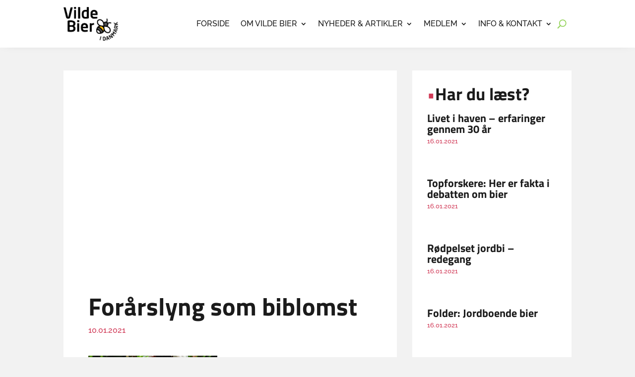

--- FILE ---
content_type: text/css
request_url: https://bieridanmark.dk/wp-content/themes/vildebieridanmark/style.css?ver=4.20.2
body_size: 159
content:
/*
Theme Name:   vildebieridanmark
Description:  Skriv en kortfattet beskrivelse af dit undertema
Author:       itl
Author URL:   http://bieridanmark.php-test.dk
Template:     Divi
Version:      1.0
License:      GNU General Public License v2 or later
License URI:  http://www.gnu.org/licenses/gpl-2.0.html
Text Domain:  vildebieridanmark
*/

/* Skriv dit eget personlige stylesheet her */


--- FILE ---
content_type: text/css
request_url: https://bieridanmark.dk/wp-content/et-cache/global/et-divi-customizer-global.min.css?ver=1767954502
body_size: 1837
content:
body,.et_pb_column_1_2 .et_quote_content blockquote cite,.et_pb_column_1_2 .et_link_content a.et_link_main_url,.et_pb_column_1_3 .et_quote_content blockquote cite,.et_pb_column_3_8 .et_quote_content blockquote cite,.et_pb_column_1_4 .et_quote_content blockquote cite,.et_pb_blog_grid .et_quote_content blockquote cite,.et_pb_column_1_3 .et_link_content a.et_link_main_url,.et_pb_column_3_8 .et_link_content a.et_link_main_url,.et_pb_column_1_4 .et_link_content a.et_link_main_url,.et_pb_blog_grid .et_link_content a.et_link_main_url,body .et_pb_bg_layout_light .et_pb_post p,body .et_pb_bg_layout_dark .et_pb_post p{font-size:16px}.et_pb_slide_content,.et_pb_best_value{font-size:18px}body{color:#1b1b1b}h1,h2,h3,h4,h5,h6{color:#1b1b1b}#et_search_icon:hover,.mobile_menu_bar:before,.mobile_menu_bar:after,.et_toggle_slide_menu:after,.et-social-icon a:hover,.et_pb_sum,.et_pb_pricing li a,.et_pb_pricing_table_button,.et_overlay:before,.entry-summary p.price ins,.et_pb_member_social_links a:hover,.et_pb_widget li a:hover,.et_pb_filterable_portfolio .et_pb_portfolio_filters li a.active,.et_pb_filterable_portfolio .et_pb_portofolio_pagination ul li a.active,.et_pb_gallery .et_pb_gallery_pagination ul li a.active,.wp-pagenavi span.current,.wp-pagenavi a:hover,.nav-single a,.tagged_as a,.posted_in a{color:#97d45f}.et_pb_contact_submit,.et_password_protected_form .et_submit_button,.et_pb_bg_layout_light .et_pb_newsletter_button,.comment-reply-link,.form-submit .et_pb_button,.et_pb_bg_layout_light .et_pb_promo_button,.et_pb_bg_layout_light .et_pb_more_button,.et_pb_contact p input[type="checkbox"]:checked+label i:before,.et_pb_bg_layout_light.et_pb_module.et_pb_button{color:#97d45f}.footer-widget h4{color:#97d45f}.et-search-form,.nav li ul,.et_mobile_menu,.footer-widget li:before,.et_pb_pricing li:before,blockquote{border-color:#97d45f}.et_pb_counter_amount,.et_pb_featured_table .et_pb_pricing_heading,.et_quote_content,.et_link_content,.et_audio_content,.et_pb_post_slider.et_pb_bg_layout_dark,.et_slide_in_menu_container,.et_pb_contact p input[type="radio"]:checked+label i:before{background-color:#97d45f}.container,.et_pb_row,.et_pb_slider .et_pb_container,.et_pb_fullwidth_section .et_pb_title_container,.et_pb_fullwidth_section .et_pb_title_featured_container,.et_pb_fullwidth_header:not(.et_pb_fullscreen) .et_pb_fullwidth_header_container{max-width:1440px}.et_boxed_layout #page-container,.et_boxed_layout.et_non_fixed_nav.et_transparent_nav #page-container #top-header,.et_boxed_layout.et_non_fixed_nav.et_transparent_nav #page-container #main-header,.et_fixed_nav.et_boxed_layout #page-container #top-header,.et_fixed_nav.et_boxed_layout #page-container #main-header,.et_boxed_layout #page-container .container,.et_boxed_layout #page-container .et_pb_row{max-width:1600px}a{color:#c51536}.et_secondary_nav_enabled #page-container #top-header{background-color:#97d45f!important}#et-secondary-nav li ul{background-color:#97d45f}#main-footer .footer-widget h4,#main-footer .widget_block h1,#main-footer .widget_block h2,#main-footer .widget_block h3,#main-footer .widget_block h4,#main-footer .widget_block h5,#main-footer .widget_block h6{color:#97d45f}.footer-widget li:before{border-color:#97d45f}#footer-widgets .footer-widget li:before{top:10.6px}h1,h2,h3,h4,h5,h6,.et_quote_content blockquote p,.et_pb_slide_description .et_pb_slide_title{font-weight:bold;font-style:normal;text-transform:none;text-decoration:none}@media only screen and (min-width:981px){.et_fixed_nav #page-container .et-fixed-header#top-header{background-color:#97d45f!important}.et_fixed_nav #page-container .et-fixed-header#top-header #et-secondary-nav li ul{background-color:#97d45f}}@media only screen and (min-width:1800px){.et_pb_row{padding:36px 0}.et_pb_section{padding:72px 0}.single.et_pb_pagebuilder_layout.et_full_width_page .et_post_meta_wrapper{padding-top:108px}.et_pb_fullwidth_section{padding:0}}h1,h1.et_pb_contact_main_title,.et_pb_title_container h1{font-size:50px}h2,.product .related h2,.et_pb_column_1_2 .et_quote_content blockquote p{font-size:43px}h3{font-size:36px}h4,.et_pb_circle_counter h3,.et_pb_number_counter h3,.et_pb_column_1_3 .et_pb_post h2,.et_pb_column_1_4 .et_pb_post h2,.et_pb_blog_grid h2,.et_pb_column_1_3 .et_quote_content blockquote p,.et_pb_column_3_8 .et_quote_content blockquote p,.et_pb_column_1_4 .et_quote_content blockquote p,.et_pb_blog_grid .et_quote_content blockquote p,.et_pb_column_1_3 .et_link_content h2,.et_pb_column_3_8 .et_link_content h2,.et_pb_column_1_4 .et_link_content h2,.et_pb_blog_grid .et_link_content h2,.et_pb_column_1_3 .et_audio_content h2,.et_pb_column_3_8 .et_audio_content h2,.et_pb_column_1_4 .et_audio_content h2,.et_pb_blog_grid .et_audio_content h2,.et_pb_column_3_8 .et_pb_audio_module_content h2,.et_pb_column_1_3 .et_pb_audio_module_content h2,.et_pb_gallery_grid .et_pb_gallery_item h3,.et_pb_portfolio_grid .et_pb_portfolio_item h2,.et_pb_filterable_portfolio_grid .et_pb_portfolio_item h2{font-size:30px}h5{font-size:26px}h6{font-size:23px}.et_pb_slide_description .et_pb_slide_title{font-size:76px}.et_pb_gallery_grid .et_pb_gallery_item h3,.et_pb_portfolio_grid .et_pb_portfolio_item h2,.et_pb_filterable_portfolio_grid .et_pb_portfolio_item h2,.et_pb_column_1_4 .et_pb_audio_module_content h2{font-size:26px}	h1,h2,h3,h4,h5,h6{font-family:'Titillium Web',Helvetica,Arial,Lucida,sans-serif}body,input,textarea,select{font-family:'Raleway',Helvetica,Arial,Lucida,sans-serif}.two_column_img{display:flex;flex-direction:column;justify-content:center}.imageTextBox-text{display:flex;flex-direction:column;justify-content:center}.graphic-two-column{display:flex;align-items:stretch}.et_pb_menu_0_tb_header .et_pb_menu__icon.et_pb_menu__search-button,.et_pb_menu_0_tb_header .et_pb_menu__icon.et_pb_menu__close-search-button{color:#97d45f;font-weight:700}.sub-menu li a{line-height:1.3!important;padding:15px 10px!important}.news-right-col h3::before{content:"\2022";color:#d13a57}#search-results .et_pb_post .entry-title a::before,#search-results .et_pb_post h2 a::before{content:"\2022";color:#d13a57}#search-results span.date_event{display:none}span.date_event{font-size:16px;color:#c51536;display:block;font-weight:400}.single-events span.date_event{font-size:22px;color:#c51536}#mc_embed_signup .button{background-color:#97d45f!important;font-size:24px!important;font-family:'Titillium Web',Helvetica,Arial,Lucida,sans-serif!important;font-weight:700!important;height:50px!important;width:100%!important;border-radius:0!important}#mc_embed_signup .button:hover{background-color:#ffc20e!important}#mc_embed_signup .mc-field-group input{border-radius:0!important;padding:15px 0!important}#mc_embed_signup .mc-field-group{width:100%!important}#mc_embed_signup form{padding:10px 0!important}#mc_embed_signup .mc-field-group input{font-size:16px!important}@media screen and (max-width:1279px){.frontpage-cta .et_pb_column.et_pb_column_1_3.et_pb_css_mix_blend_mode_passthrough{width:100%;margin-right:0;margin-bottom:3%}}@media screen and (max-width:992px){.et_pb_menu_0_tb_header .et_pb_menu__icon.et_pb_menu__search-button,.et_pb_menu_0_tb_header .et_pb_menu__icon.et_pb_menu__close-search-button{transform:scale(1.5)}.et_mobile_menu{margin-top:10px}.graphic-two-column{display:block!important}.et_pb_blog_0_tb_footer .post-meta{margin-top:0!important}.frontpage-cta .et_pb_column.et_pb_column_1_3.et_pb_css_mix_blend_mode_passthrough{margin-bottom:30px}}

--- FILE ---
content_type: application/x-javascript
request_url: https://consentcdn.cookiebot.com/consentconfig/8f902a1c-8269-49f2-9edd-f00bf4ab90ac/bieridanmark.dk/configuration.js
body_size: 325
content:
CookieConsent.configuration.tags.push({id:47960023,type:"script",tagID:"",innerHash:"",outerHash:"",tagHash:"17581394698587",url:"https://consent.cookiebot.com/uc.js",resolvedUrl:"https://consent.cookiebot.com/uc.js",cat:[1]});CookieConsent.configuration.tags.push({id:47960025,type:"iframe",tagID:"",innerHash:"",outerHash:"",tagHash:"7003572968864",url:"https://www.youtube.com/embed/tDfAyi9tTQk?feature=oembed",resolvedUrl:"https://www.youtube.com/embed/tDfAyi9tTQk?feature=oembed",cat:[1,4]});

--- FILE ---
content_type: application/x-javascript; charset=utf-8
request_url: https://consent.cookiebot.com/8f902a1c-8269-49f2-9edd-f00bf4ab90ac/cc.js?renew=false&referer=bieridanmark.dk&dnt=false&init=false&culture=DA
body_size: 209
content:
if(console){var cookiedomainwarning='Error: The domain BIERIDANMARK.DK is not authorized to show the cookie banner for domain group ID 8f902a1c-8269-49f2-9edd-f00bf4ab90ac. Please add it to the domain group in the Cookiebot Manager to authorize the domain.';if(typeof console.warn === 'function'){console.warn(cookiedomainwarning)}else{console.log(cookiedomainwarning)}};